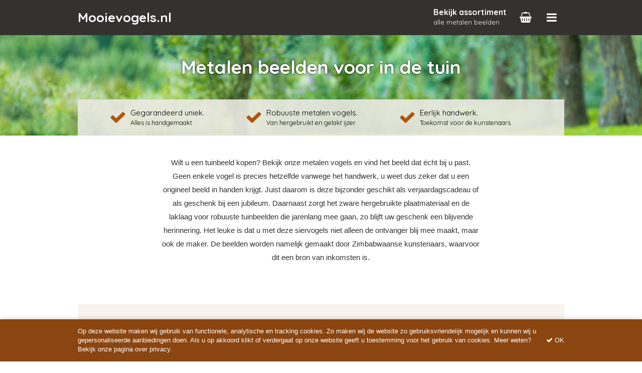

--- FILE ---
content_type: text/html; charset=UTF-8
request_url: https://www.mooievogels.nl/metalen-beelden
body_size: 7712
content:






<!DOCTYPE html>
<html lang="nl">
<head>
	<meta charset="utf-8">
	<meta http-equiv="X-UA-Compatible" content="IE=edge">
	<meta name="viewport" content="width=device-width, initial-scale=1">
	<title> Metalen vogels, originele beelden voor in de tuin -  Mooievogels.nl</title>

	<link rel="shortcut icon" type="image/x-icon" href="/images/favicon.ico" />

	<meta name="keywords" content=""/>
	<meta name="description" content="Metalen vogel, fairtrade Afrikaans cadeau ✔ Alle beelden op voorraad, snel in huis ✔ Gratis verzending vanaf 75,- ✔ Gratis retourneren als het niet bevalt">
	<meta name="google-site-verification" content="bzsmGLNPz3tRM5oEQW0p84vHmnCeUUEBmokzI8aBfsc" />

	 <link rel="canonical" href="https://www.mooievogels.nl/metalen-beelden" /> 
	<link rel="preconnect" href="https://fonts.gstatic.com">
	<link rel="preconnect" type="font" href="https://maxcdn.bootstrapcdn.com/font-awesome/4.7.0/fonts/fontawesome-webfont.woff2?v=4.7.0">
	<link href="https://fonts.googleapis.com/css2?family=La+Belle+Aurore&family=Quicksand:wght@300;400;700&display=swap" rel="stylesheet">
	<link rel="stylesheet" href="//maxcdn.bootstrapcdn.com/font-awesome/4.7.0/css/font-awesome.min.css">
	<link rel="stylesheet" href="/vendor/jquery_ui/slider.css">
	<link rel="stylesheet" href="/vendor/lightgallery/css/lightgallery.min.css">
	<link rel="stylesheet" href="/css/app.css?id=e9bffead831bc43c6f79">

	<script>
		(function(i,s,o,g,r,a,m){i['GoogleAnalyticsObject']=r;i[r]=i[r]||function(){
			(i[r].q=i[r].q||[]).push(arguments)},i[r].l=1*new Date();a=s.createElement(o),
				m=s.getElementsByTagName(o)[0];a.async=1;a.src=g;m.parentNode.insertBefore(a,m)
		})(window,document,'script','https://www.google-analytics.com/analytics.js','ga');

		ga('create', 'UA-80727959-1', 'auto');
		ga('set', 'anonymizeIp', true);
		ga('send', 'pageview');

	</script>

	<!-- Global site tag (gtag.js) - Google Analytics -->
	<script async src="https://www.googletagmanager.com/gtag/js?id=G-M8KWL7Z6YC"></script>
	<script>
		window.dataLayer = window.dataLayer || [];
		function gtag(){dataLayer.push(arguments);}
		gtag('js', new Date());

		gtag('config', 'G-M8KWL7Z6YC');
	</script>

	
	<!-- Meta Pixel Code -->
	<meta name="facebook-domain-verification" content="ft0eynbkj1ucxmju9hu6e80728g08k" />
	<script>
		!function(f,b,e,v,n,t,s)
		{if(f.fbq)return;n=f.fbq=function(){n.callMethod?
				n.callMethod.apply(n,arguments):n.queue.push(arguments)};
			if(!f._fbq)f._fbq=n;n.push=n;n.loaded=!0;n.version='2.0';
			n.queue=[];t=b.createElement(e);t.async=!0;
			t.src=v;s=b.getElementsByTagName(e)[0];
			s.parentNode.insertBefore(t,s)}(window, document,'script',
				'https://connect.facebook.net/en_US/fbevents.js');
		fbq('init', '742794907408780');
		fbq('track', 'PageView');
	</script>
	<noscript><img height="1" width="1" style="display:none"
				   src=https://www.facebook.com/tr?id=742794907408780&ev=PageView&noscript=1
		/></noscript>
	<!-- End Meta Pixel Code -->

</head>
<body itemscope itemtype="http://schema.org/LocalBusiness">

<a name="top"></a>
<div class="top">
	<div class="container">
		<div class="top__logo pull-left">
			<a href="/" class="top__logo__action">Mooievogels.nl</a>
		</div>

		<div class="top__menu pull-right">
			<ul class="top__menu__list">
				<li><a href="/metalen-beelden"><i class="fa fa-fw visible-xs fa-th"></i> <span class="hidden-xs">Bekijk assortiment<small>alle metalen beelden</small></span></a></li>
				<li>
					<a href="/shoppingcart">
						<i class="fa fa-fw fa-shopping-basket"></i>
											</a></li>
				<li>
					<a href="#"><i class="fa fa-fw fa-bars"></i></a>
					<ul>
	<li><a href="/">Startpagina</a></li>
	<li><a href="/verhaal/overons">Over Mooievogels.nl</a></li>
	<li><a href="/verhaal/kunstenaars">Handwerk van kunstenaars</a></li>
	<li><a href="/verhaal/tuinbeeld">Tips voor uw tuinbeeld</a></li>
	<li>
	<div style="background:#f9f3ee;"><a href="/metalen-beelden">Webshop metalen beelden</a></div>
	</li>
	<li><a href="/klantenservice">Klantenservice</a></li>
	<li><a href="/contact">Contact</a></li>
</ul>

				</li>
			</ul>
		</div>
	</div>
</div>

<div class="banner banner--shrink">
	<img src="/uploads/images/Banners/secundaire-banner-mooievogels.jpg" alt="Prachtig stukje groen, staat hier straks uw metalen vogel?" title="Prachtig stukje groen, staat hier straks uw metalen vogel?" class="image--scale" />

	<div class="container banner__content">
		<div class="banner__product">
				<h1>Metalen beelden voor in de tuin</h1>
		</div>

			<div class="banner__usp hidden-xs">
		<div class="banner__usp__content">
			<ul>
	<li>Gegarandeerd uniek.<br />
	<small>Alles is handgemaakt</small></li>
	<li>Robuuste metalen vogels.<br />
	<small>Van hergebruikt en gelakt ijzer</small></li>
	<li>Eerlijk handwerk.<br />
	<small>Toekomst voor de kunstenaars.</small></li>
</ul>

		</div>
	</div>
	</div>
</div>

<div class="content">
	
        	<div class="container">
    		<div class="row">
    			<div class="content__block col-md-8 col-md-offset-2 text-center">
    				<p>Wilt u een tuinbeeld kopen? Bekijk onze metalen vogels en vind het beeld dat &eacute;cht bij u past. Geen enkele vogel is precies hetzelfde vanwege het handwerk, u weet dus zeker dat u een origineel beeld in handen krijgt. Juist daarom is deze bijzonder geschikt als verjaardagscadeau of als geschenk bij een jubileum. Daarnaast zorgt het zware hergebruikte plaatmateriaal en de laklaag voor robuuste tuinbeelden die jarenlang mee gaan, zo blijft uw geschenk een blijvende herinnering. Het leuke is dat u met deze siervogels niet alleen de ontvanger blij mee maakt, maar ook de maker. De beelden worden namelijk gemaakt door Zimbabwaanse kunstenaars, waarvoor dit een bron van inkomsten is.</p>

    			</div>
    		</div>
    	</div>
    
	<div class="container js-filter ">
		<div class="filter content__block">
			<form id="filter__form" class="filter__form">
				<input type="hidden" name="filter_category" value="2" />
				<div class="row">
					<div class="col-sm-4">
						<h4 class="filter__heading">Max. afmeting</h4>
						<div class="filter__slider__labels clearfix">
							<span id="filter__dimension__min--display" class="pull-left">10 cm</span>
							<span id="filter__dimension__max--display" class="pull-right">270 cm</span>
						</div>
						<input type="hidden" name="filter_dimension_min" id="filter__dimension__min" value="10" />
						<input type="hidden" name="filter_dimension_max" id="filter__dimension__max" value="270" />

						<div id="filter__dimension__slider"></div>

					</div>
					<div class="col-sm-4">
						<h4 class="filter__heading">Prijs</h4>
						<div class="filter__slider__labels clearfix">
							<span class="pull-left"> <span id="filter__price__min--display">25</span>,-</span>
							<span class="pull-right"> <span id="filter__price__max--display">&gt; 200</span>,-</span>
						</div>
						<input type="hidden" name="filter_price_min" id="filter__price__min" value="25.00" />
						<input type="hidden" name="filter_price_max" id="filter__price__max" value="2500.00" />

						<div id="filter__price__slider"></div>
					</div>
					<div class="col-sm-4">
						<h4 class="filter__heading">Type</h4>
													<label class="filter__label"><input type="checkbox" name="filter_tags[]" value="1"
															/> Vogel</label>
													<label class="filter__label"><input type="checkbox" name="filter_tags[]" value="6"
															/> Insect</label>
													<label class="filter__label"><input type="checkbox" name="filter_tags[]" value="3"
															/> Zoogdier</label>
													<label class="filter__label"><input type="checkbox" name="filter_tags[]" value="5"
															/> Overig</label>
											</div>
				</div>
			</form>
							<div class="row">
					<div class="col-xs-12 filter__status" id="filter__status">We hebben 26 beelden voor u gevonden in deze categorie.</div>
          <div class="filter__collapse"><i class="fa fa-angle-up"></i></div>
				</div>
			</div>
		</div>
			
		<div class="container">
			<div class="content__block">
				<div class="row js-equal-col-height" id="filter__results">
																
												
						<div class="col-md-4 col-sm-6">
							<div class="product-teaser">
		<div class="product-teaser__image">
		<img data-src="/uploads/_thumbs/Afbeeldingen/Beelden/479M50/479m50 aalscholver klein  (1).jpg" class="image--lazy image--scale" alt="Metalen tuinbeeld van een aalscholver, gemaakt door een Afrikaanse kunstenaar. " title="Metalen tuinbeeld van een Aalscholver, gemaakt door een Afrikaanse kunstenaar. " />
	</div>
	<div class="product-teaser__content">
		<h2 class="product-teaser__heading"><a href="/metalen-beelden/aalscholver-479M50">Aalscholver</a></h2>

		<ul class="product-teaser__list">
							<li>Metalen vogel van 50 centimeter breed</li>
							<li>Door een Afrikaanse kunstenaar</li>
							<li>Prachtig tuinbeeld voor op het gazon</li>
					</ul>
		
		<a href="/metalen-beelden/aalscholver-479M50" class="button button--small">bekijk van dichtbij</a>
		
		<span class="product-teaser__price pull-right">75,-</span>
	</div>
</div>						</div>
											
												
						<div class="col-md-4 col-sm-6">
							<div class="product-teaser">
		<div class="product-teaser__image">
		<img data-src="/uploads/_thumbs/Afbeeldingen/Beelden/295M120/_MG_0098.jpg" class="image--lazy image--scale" alt="Metalen tuinbeeld van een arend, gemaakt door een Afrikaanse kunstenaar. " title="Metalen tuinbeeld van een Arend, gemaakt door een Afrikaanse kunstenaar. " />
	</div>
	<div class="product-teaser__content">
		<h2 class="product-teaser__heading"><a href="/metalen-beelden/arend-295M120">Arend</a></h2>

		<ul class="product-teaser__list">
							<li>Metalen vogel van 120 centimeter hoog</li>
							<li>Gemaakt van hergebruikt restijzer</li>
							<li>Prachtig tuinbeeld voor op het gazon</li>
					</ul>
		
		<a href="/metalen-beelden/arend-295M120" class="button button--small">bekijk van dichtbij</a>
		
		<span class="product-teaser__price pull-right">325,-</span>
	</div>
</div>						</div>
											
												
						<div class="col-md-4 col-sm-6">
							<div class="product-teaser">
		<div class="product-teaser__image">
		<img data-src="/uploads/_thumbs/Afbeeldingen/Beelden/336M10/_MG_0080.jpg" class="image--lazy image--scale" alt="Metalen tuinbeeld van een drie Roodborsten, gemaakt door een Afrikaanse kunstenaar. " title="Metalen tuinbeeld van een Drie Roodborsten, gemaakt door een Afrikaanse kunstenaar. " />
	</div>
	<div class="product-teaser__content">
		<h2 class="product-teaser__heading"><a href="/metalen-beelden/drie-roodborsten-489M10">Drie Roodborsten</a></h2>

		<ul class="product-teaser__list">
							<li>Metalen vogel van 10 centimeter lang</li>
							<li>Door een Afrikaanse kunstenaar</li>
							<li>Leuke decoratie voor in de tuin</li>
					</ul>
		
		<a href="/metalen-beelden/drie-roodborsten-489M10" class="button button--small">bekijk van dichtbij</a>
		
		<span class="product-teaser__price pull-right">35,-</span>
	</div>
</div>						</div>
											
												
						<div class="col-md-4 col-sm-6">
							<div class="product-teaser">
		<div class="product-teaser__image">
		<img data-src="/uploads/_thumbs/Afbeeldingen/Beelden/478M46/478m46 twee vogels op dubbele schaal  (1).jpg" class="image--lazy image--scale" alt="Metalen tuinbeeld van een dubbele schaal , gemaakt door een Afrikaanse kunstenaar. " title="Metalen tuinbeeld van een Dubbele schaal , gemaakt door een Afrikaanse kunstenaar. " />
	</div>
	<div class="product-teaser__content">
		<h2 class="product-teaser__heading"><a href="/metalen-beelden/dubbele-schaal--478M46">Dubbele schaal </a></h2>

		<ul class="product-teaser__list">
							<li>Metalen vogel van 46 centimeter lang</li>
							<li>Prachtig tuinbeeld voor op het gazon</li>
							<li>Tuinsteker met staaf van ca. 1 meter</li>
					</ul>
		
		<a href="/metalen-beelden/dubbele-schaal--478M46" class="button button--small">bekijk van dichtbij</a>
		
		<span class="product-teaser__price pull-right">45,-</span>
	</div>
</div>						</div>
											
												
						<div class="col-md-4 col-sm-6">
							<div class="product-teaser">
		<div class="product-teaser__image">
		<img data-src="/uploads/_thumbs/Afbeeldingen/Beelden/437M75/IMG_0402.jpg" class="image--lazy image--scale" alt="Metalen tuinbeeld van een flamingo, gemaakt door een Afrikaanse kunstenaar. " title="Metalen tuinbeeld van een Flamingo, gemaakt door een Afrikaanse kunstenaar. " />
	</div>
	<div class="product-teaser__content">
		<h2 class="product-teaser__heading"><a href="/metalen-beelden/flamingo-437M75">Flamingo</a></h2>

		<ul class="product-teaser__list">
							<li>Metalen vogel van 75 centimeter hoog</li>
							<li>Leuke decoratie voor in de tuin</li>
							<li>Door een Afrikaanse kunstenaar</li>
					</ul>
		
		<a href="/metalen-beelden/flamingo-437M75" class="button button--small">bekijk van dichtbij</a>
		
		<span class="product-teaser__price pull-right">100,-</span>
	</div>
</div>						</div>
											
												
						<div class="col-md-4 col-sm-6">
							<div class="product-teaser">
		<div class="product-teaser__image">
		<img data-src="/uploads/_thumbs/Afbeeldingen/Beelden/440M65/IMG_0409.jpg" class="image--lazy image--scale" alt="Metalen tuinbeeld van een flamingo, gemaakt door een Afrikaanse kunstenaar. " title="Metalen tuinbeeld van een Flamingo, gemaakt door een Afrikaanse kunstenaar. " />
	</div>
	<div class="product-teaser__content">
		<h2 class="product-teaser__heading"><a href="/metalen-beelden/flamingo-440M65">Flamingo</a></h2>

		<ul class="product-teaser__list">
							<li>Metalen vogel van 65 centimeter lang</li>
							<li>Prachtig tuinbeeld voor op het gazon</li>
							<li>Gemaakt van hergebruikt restijzer</li>
					</ul>
		
		<a href="/metalen-beelden/flamingo-440M65" class="button button--small">bekijk van dichtbij</a>
		
		<span class="product-teaser__price pull-right">100,-</span>
	</div>
</div>						</div>
											
												
						<div class="col-md-4 col-sm-6">
							<div class="product-teaser">
			<div class="product-teaser__ribbon">Exclusief tuinbeeld</div>
		<div class="product-teaser__image">
		<img data-src="/uploads/_thumbs/Afbeeldingen/Beelden/430M250/IMG_0204.jpg" class="image--lazy image--scale" alt="Metalen tuinbeeld van een giraffe, gemaakt door een Afrikaanse kunstenaar. " title="Metalen tuinbeeld van een Giraffe, gemaakt door een Afrikaanse kunstenaar. " />
	</div>
	<div class="product-teaser__content">
		<h2 class="product-teaser__heading"><a href="/metalen-beelden/giraffe-430M250">Giraffe</a></h2>

		<ul class="product-teaser__list">
							<li>Metalen beeld van 250 centimeter hoog</li>
							<li>Door een Afrikaanse kunstenaar</li>
							<li>Leuke decoratie voor in de tuin</li>
					</ul>
		
		<a href="/metalen-beelden/giraffe-430M250" class="button button--small">bekijk van dichtbij</a>
		
		<span class="product-teaser__price pull-right">2500,-</span>
	</div>
</div>						</div>
											
												
						<div class="col-md-4 col-sm-6">
							<div class="product-teaser">
		<div class="product-teaser__image">
		<img data-src="/uploads/_thumbs/Afbeeldingen/Beelden/407M45/IMG_0254.jpg" class="image--lazy image--scale" alt="Metalen tuinbeeld van een grutto, gemaakt door een Afrikaanse kunstenaar. " title="Metalen tuinbeeld van een Grutto, gemaakt door een Afrikaanse kunstenaar. " />
	</div>
	<div class="product-teaser__content">
		<h2 class="product-teaser__heading"><a href="/metalen-beelden/grutto-407M45">Grutto</a></h2>

		<ul class="product-teaser__list">
							<li>Metalen vogel van 45 centimeter hoog</li>
							<li>Leuke decoratie voor in de tuin</li>
							<li>Gemaakt van hergebruikt restijzer</li>
					</ul>
		
		<a href="/metalen-beelden/grutto-407M45" class="button button--small">bekijk van dichtbij</a>
		
		<span class="product-teaser__price pull-right">75,-</span>
	</div>
</div>						</div>
											
												
						<div class="col-md-4 col-sm-6">
							<div class="product-teaser">
		<div class="product-teaser__image">
		<img data-src="/uploads/_thumbs/Afbeeldingen/Beelden/455M50/hert 448m50 (1).jpg" class="image--lazy image--scale" alt="Metalen tuinbeeld van een hert, gemaakt door een Afrikaanse kunstenaar. " title="Metalen tuinbeeld van een Hert, gemaakt door een Afrikaanse kunstenaar. " />
	</div>
	<div class="product-teaser__content">
		<h2 class="product-teaser__heading"><a href="/metalen-beelden/hert-455M50">Hert</a></h2>

		<ul class="product-teaser__list">
							<li>Metalen beeld van 50 centimeter lang</li>
							<li>Gemaakt van hergebruikt restijzer</li>
							<li>Prachtig tuinbeeld voor op het gazon</li>
					</ul>
		
		<a href="/metalen-beelden/hert-455M50" class="button button--small">bekijk van dichtbij</a>
		
		<span class="product-teaser__price pull-right">150,-</span>
	</div>
</div>						</div>
											
												
						<div class="col-md-4 col-sm-6">
							<div class="product-teaser">
		<div class="product-teaser__image">
		<img data-src="/uploads/_thumbs/Afbeeldingen/Beelden/456M70/hert 449m70 (1).jpg" class="image--lazy image--scale" alt="Metalen tuinbeeld van een hert, gemaakt door een Afrikaanse kunstenaar. " title="Metalen tuinbeeld van een Hert, gemaakt door een Afrikaanse kunstenaar. " />
	</div>
	<div class="product-teaser__content">
		<h2 class="product-teaser__heading"><a href="/metalen-beelden/hert-456M70">Hert</a></h2>

		<ul class="product-teaser__list">
							<li>Metalen beeld van 70 centimeter hoog</li>
							<li>Door een Afrikaanse kunstenaar</li>
							<li>Prachtig tuinbeeld voor op het gazon</li>
					</ul>
		
		<a href="/metalen-beelden/hert-456M70" class="button button--small">bekijk van dichtbij</a>
		
		<span class="product-teaser__price pull-right">150,-</span>
	</div>
</div>						</div>
											
												
						<div class="col-md-4 col-sm-6">
							<div class="product-teaser">
		<div class="product-teaser__image">
		<img data-src="/uploads/_thumbs/Afbeeldingen/Beelden/475M44/475m40 hop  (1).jpg" class="image--lazy image--scale" alt="Metalen tuinbeeld van een hop, gemaakt door een Afrikaanse kunstenaar. " title="Metalen tuinbeeld van een Hop, gemaakt door een Afrikaanse kunstenaar. " />
	</div>
	<div class="product-teaser__content">
		<h2 class="product-teaser__heading"><a href="/metalen-beelden/hop-475M45">Hop</a></h2>

		<ul class="product-teaser__list">
							<li>Metalen vogel van 44 centimeter lang</li>
							<li>Door een Afrikaanse kunstenaar</li>
							<li>Gemaakt van hergebruikt restijzer</li>
					</ul>
		
		<a href="/metalen-beelden/hop-475M45" class="button button--small">bekijk van dichtbij</a>
		
		<span class="product-teaser__price pull-right">45,-</span>
	</div>
</div>						</div>
											
												
						<div class="col-md-4 col-sm-6">
							<div class="product-teaser">
		<div class="product-teaser__image">
		<img data-src="//placehold.it/360x360&amp;text=Geen afbeelding" class="image--lazy image--scale" alt="Metalen tuinbeeld van een iJsvogel, gemaakt door een Afrikaanse kunstenaar. " title="Metalen tuinbeeld van een IJsvogel, gemaakt door een Afrikaanse kunstenaar. " />
	</div>
	<div class="product-teaser__content">
		<h2 class="product-teaser__heading"><a href="/metalen-beelden/ijsvogel-497M15">IJsvogel</a></h2>

		<ul class="product-teaser__list">
							<li>Metalen vogel van 15 centimeter hoog</li>
							<li>Origineel fairtrade cadeau!</li>
							<li>Mooi voor op de tuintafel</li>
					</ul>
		
		<a href="/metalen-beelden/ijsvogel-497M15" class="button button--small">bekijk van dichtbij</a>
		
		<span class="product-teaser__price pull-right">25,-</span>
	</div>
</div>						</div>
											
												
						<div class="col-md-4 col-sm-6">
							<div class="product-teaser">
		<div class="product-teaser__image">
		<img data-src="/uploads/_thumbs/Afbeeldingen/Beelden/486M35/IMG_0138.jpg" class="image--lazy image--scale" alt="Metalen tuinbeeld van een kip, gemaakt door een Afrikaanse kunstenaar. " title="Metalen tuinbeeld van een Kip, gemaakt door een Afrikaanse kunstenaar. " />
	</div>
	<div class="product-teaser__content">
		<h2 class="product-teaser__heading"><a href="/metalen-beelden/kip-486M35">Kip</a></h2>

		<ul class="product-teaser__list">
							<li>Metalen vogel van 35 centimeter hoog</li>
							<li>Leuke decoratie voor in de tuin</li>
							<li>Origineel fairtrade cadeau!</li>
					</ul>
		
		<a href="/metalen-beelden/kip-486M35" class="button button--small">bekijk van dichtbij</a>
		
		<span class="product-teaser__price pull-right">60,-</span>
	</div>
</div>						</div>
											
													<div class="col-md-4 col-sm-6">
								<div class="review-teaser">
	<div class="review-teaser__quote-wrapper">
		<div class="review-teaser__quote">
			<p>Ik moet de vogel nog gaan afhalen, maar de communicatie is heel goed, vriendelijk en snel.
		</div>
	</div>
	<div class="review-teaser__content">
		<p class="review-teaser__author">Marianne Pimmelaar</p>
		<p class="review-teaser__info">kocht een koningskraanvogel

		<div class="review-teaser__rating">
			<span class="review-teaser__rating__stars" style="background-position: 0px -270px"></span>
		</div>
	</div>
</div>							</div>
												
						<div class="col-md-4 col-sm-6">
							<div class="product-teaser">
		<div class="product-teaser__image">
		<img data-src="/uploads/_thumbs/Afbeeldingen/Beelden/485M30/IMG_0147.jpg" class="image--lazy image--scale" alt="Metalen tuinbeeld van een kip, gemaakt door een Afrikaanse kunstenaar. " title="Metalen tuinbeeld van een Kip, gemaakt door een Afrikaanse kunstenaar. " />
	</div>
	<div class="product-teaser__content">
		<h2 class="product-teaser__heading"><a href="/metalen-beelden/kip-485M30">Kip</a></h2>

		<ul class="product-teaser__list">
							<li>Metalen vogel van 30 centimeter hoog</li>
							<li>Leuke decoratie voor in de tuin</li>
							<li>Gemaakt van hergebruikt restijzer</li>
					</ul>
		
		<a href="/metalen-beelden/kip-485M30" class="button button--small">bekijk van dichtbij</a>
		
		<span class="product-teaser__price pull-right">60,-</span>
	</div>
</div>						</div>
											
												
						<div class="col-md-4 col-sm-6">
							<div class="product-teaser">
		<div class="product-teaser__image">
		<img data-src="/uploads/_thumbs/Afbeeldingen/Beelden/412M55/IMG_0279.jpg" class="image--lazy image--scale" alt="Metalen tuinbeeld van een kluut, gemaakt door een Afrikaanse kunstenaar. " title="Metalen tuinbeeld van een Kluut, gemaakt door een Afrikaanse kunstenaar. " />
	</div>
	<div class="product-teaser__content">
		<h2 class="product-teaser__heading"><a href="/metalen-beelden/kluut-412M55">Kluut</a></h2>

		<ul class="product-teaser__list">
							<li>Metalen vogel van 55 centimeter hoog</li>
							<li>Leuke decoratie voor in de tuin</li>
							<li>Gemaakt van een olievat</li>
					</ul>
		
		<a href="/metalen-beelden/kluut-412M55" class="button button--small">bekijk van dichtbij</a>
		
		<span class="product-teaser__price pull-right">75,-</span>
	</div>
</div>						</div>
											
												
						<div class="col-md-4 col-sm-6">
							<div class="product-teaser">
		<div class="product-teaser__image">
		<img data-src="/uploads/_thumbs/Afbeeldingen/Beelden/362M25/IMG_0110.jpg" class="image--lazy image--scale" alt="Metalen tuinbeeld van een kraai, gemaakt door een Afrikaanse kunstenaar. " title="Metalen tuinbeeld van een Kraai, gemaakt door een Afrikaanse kunstenaar. " />
	</div>
	<div class="product-teaser__content">
		<h2 class="product-teaser__heading"><a href="/metalen-beelden/kraai-362M25">Kraai</a></h2>

		<ul class="product-teaser__list">
							<li>Metalen vogel van 25 centimeter hoog</li>
							<li>Tuinsteker met staaf van ca. 1 meter</li>
							<li>Origineel fairtrade cadeau!</li>
					</ul>
		
		<a href="/metalen-beelden/kraai-362M25" class="button button--small">bekijk van dichtbij</a>
		
		<span class="product-teaser__price pull-right">35,-</span>
	</div>
</div>						</div>
											
												
						<div class="col-md-4 col-sm-6">
							<div class="product-teaser">
		<div class="product-teaser__image">
		<img data-src="/uploads/_thumbs/Afbeeldingen/Beelden/286M120/_MG_0030.jpg" class="image--lazy image--scale" alt="Metalen tuinbeeld van een kroonkraanvogel, gemaakt door een Afrikaanse kunstenaar. " title="Metalen tuinbeeld van een Kroonkraanvogel, gemaakt door een Afrikaanse kunstenaar. " />
	</div>
	<div class="product-teaser__content">
		<h2 class="product-teaser__heading"><a href="/metalen-beelden/kroonkraanvogel-286M120">Kroonkraanvogel</a></h2>

		<ul class="product-teaser__list">
							<li>Metalen vogel van 120 centimeter hoog</li>
							<li>Prachtig tuinbeeld voor op het gazon</li>
							<li>Door een Afrikaanse kunstenaar</li>
					</ul>
		
		<a href="/metalen-beelden/kroonkraanvogel-286M120" class="button button--small">bekijk van dichtbij</a>
		
		<span class="product-teaser__price pull-right">150,-</span>
	</div>
</div>						</div>
											
												
						<div class="col-md-4 col-sm-6">
							<div class="product-teaser">
		<div class="product-teaser__image">
		<img data-src="/uploads/_thumbs/Afbeeldingen/Beelden/470M135/_MG_0028.jpg" class="image--lazy image--scale" alt="Metalen tuinbeeld van een paradijskraanvogel, gemaakt door een Afrikaanse kunstenaar. " title="Metalen tuinbeeld van een Paradijskraanvogel, gemaakt door een Afrikaanse kunstenaar. " />
	</div>
	<div class="product-teaser__content">
		<h2 class="product-teaser__heading"><a href="/metalen-beelden/paradijskraanvogel-470M135">Paradijskraanvogel</a></h2>

		<ul class="product-teaser__list">
							<li>Metalen vogel van 130 centimeter hoog</li>
							<li>Door een Afrikaanse kunstenaar</li>
							<li>Leuke decoratie voor in de tuin</li>
					</ul>
		
		<a href="/metalen-beelden/paradijskraanvogel-470M135" class="button button--small">bekijk van dichtbij</a>
		
		<span class="product-teaser__price pull-right">175,-</span>
	</div>
</div>						</div>
											
												
						<div class="col-md-4 col-sm-6">
							<div class="product-teaser">
			<div class="product-teaser__ribbon">Allerlaatste</div>
		<div class="product-teaser__image">
		<img data-src="/uploads/_thumbs/Afbeeldingen/Beelden/314M270/_MG_0180.jpg" class="image--lazy image--scale" alt="Metalen tuinbeeld van een reiger, gemaakt door een Afrikaanse kunstenaar. " title="Metalen tuinbeeld van een Reiger, gemaakt door een Afrikaanse kunstenaar. " />
	</div>
	<div class="product-teaser__content">
		<h2 class="product-teaser__heading"><a href="/metalen-beelden/reiger-314m270">Reiger</a></h2>

		<ul class="product-teaser__list">
							<li>Metalen vogel van 270 centimeter hoog</li>
							<li>Prachtig tuinbeeld voor op het gazon</li>
							<li>Gemaakt van hergebruikt restijzer</li>
					</ul>
		
		<a href="/metalen-beelden/reiger-314m270" class="button button--small">bekijk van dichtbij</a>
		
		<span class="product-teaser__price pull-right">950,-</span>
	</div>
</div>						</div>
											
												
						<div class="col-md-4 col-sm-6">
							<div class="product-teaser">
		<div class="product-teaser__image">
		<img data-src="/uploads/_thumbs/Afbeeldingen/Beelden/270M40/IMG_0269.jpg" class="image--lazy image--scale" alt="Metalen tuinbeeld van een roodborst, gemaakt door een Afrikaanse kunstenaar. " title="Metalen tuinbeeld van een Roodborst, gemaakt door een Afrikaanse kunstenaar. " />
	</div>
	<div class="product-teaser__content">
		<h2 class="product-teaser__heading"><a href="/metalen-beelden/roodborst-270M40">Roodborst</a></h2>

		<ul class="product-teaser__list">
							<li>Metalen vogel van 40 centimeter hoog</li>
							<li>Door een Afrikaanse kunstenaar</li>
							<li>Leuke decoratie voor in de tuin</li>
					</ul>
		
		<a href="/metalen-beelden/roodborst-270M40" class="button button--small">bekijk van dichtbij</a>
		
		<span class="product-teaser__price pull-right">35,-</span>
	</div>
</div>						</div>
											
												
						<div class="col-md-4 col-sm-6">
							<div class="product-teaser">
		<div class="product-teaser__image">
		<img data-src="/uploads/_thumbs/Afbeeldingen/Beelden/458M20/IMG_0025.jpg" class="image--lazy image--scale" alt="Metalen tuinbeeld van een roodborst Schaal, gemaakt door een Afrikaanse kunstenaar. " title="Metalen tuinbeeld van een Roodborst Schaal, gemaakt door een Afrikaanse kunstenaar. " />
	</div>
	<div class="product-teaser__content">
		<h2 class="product-teaser__heading"><a href="/metalen-beelden/roodborst-schaal-458M20">Roodborst Schaal</a></h2>

		<ul class="product-teaser__list">
							<li>Metalen vogel van 209 centimeter hoog</li>
							<li>Origineel fairtrade cadeau!</li>
							<li>Tuinsteker met staaf van ca. 1 meter</li>
					</ul>
		
		<a href="/metalen-beelden/roodborst-schaal-458M20" class="button button--small">bekijk van dichtbij</a>
		
		<span class="product-teaser__price pull-right">35,-</span>
	</div>
</div>						</div>
											
												
						<div class="col-md-4 col-sm-6">
							<div class="product-teaser">
		<div class="product-teaser__image">
		<img data-src="/uploads/_thumbs/Afbeeldingen/Beelden/439M30/Scholekster 439M30 (1).jpg" class="image--lazy image--scale" alt="Metalen tuinbeeld van een scholekster, gemaakt door een Afrikaanse kunstenaar. " title="Metalen tuinbeeld van een Scholekster, gemaakt door een Afrikaanse kunstenaar. " />
	</div>
	<div class="product-teaser__content">
		<h2 class="product-teaser__heading"><a href="/metalen-beelden/scholekster-439M30">Scholekster</a></h2>

		<ul class="product-teaser__list">
							<li>Metalen vogel van 30 centimeter hoog</li>
							<li>Gemaakt van hergebruikt restijzer</li>
							<li>Prachtig tuinbeeld voor op het gazon</li>
					</ul>
		
		<a href="/metalen-beelden/scholekster-439M30" class="button button--small">bekijk van dichtbij</a>
		
		<span class="product-teaser__price pull-right">35,-</span>
	</div>
</div>						</div>
											
												
						<div class="col-md-4 col-sm-6">
							<div class="product-teaser">
			<div class="product-teaser__ribbon">Allerlaatste</div>
		<div class="product-teaser__image">
		<img data-src="/uploads/_thumbs/Afbeeldingen/Beelden/432M30/Steltloper 432M30 (1).jpg" class="image--lazy image--scale" alt="Metalen tuinbeeld van een steltloper, gemaakt door een Afrikaanse kunstenaar. " title="Metalen tuinbeeld van een Steltloper, gemaakt door een Afrikaanse kunstenaar. " />
	</div>
	<div class="product-teaser__content">
		<h2 class="product-teaser__heading"><a href="/metalen-beelden/steltloper-432m30">Steltloper</a></h2>

		<ul class="product-teaser__list">
							<li>Metalen vogel van 30 centimeter hoog</li>
							<li>Leuke decoratie voor in de tuin</li>
							<li>Gemaakt van hergebruikt restijzer</li>
					</ul>
		
		<a href="/metalen-beelden/steltloper-432m30" class="button button--small">bekijk van dichtbij</a>
		
		<span class="product-teaser__price pull-right">45,-</span>
	</div>
</div>						</div>
											
												
						<div class="col-md-4 col-sm-6">
							<div class="product-teaser">
		<div class="product-teaser__image">
		<img data-src="/uploads/_thumbs/Afbeeldingen/Beelden/474M23/flamingo 440m65 (1).jpg" class="image--lazy image--scale" alt="Metalen tuinbeeld van een struisvogel, gemaakt door een Afrikaanse kunstenaar. " title="Metalen tuinbeeld van een Struisvogel, gemaakt door een Afrikaanse kunstenaar. " />
	</div>
	<div class="product-teaser__content">
		<h2 class="product-teaser__heading"><a href="/metalen-beelden/struisvogel-445M40">Struisvogel</a></h2>

		<ul class="product-teaser__list">
							<li>Metalen vogel van 40 centimeter hoog</li>
							<li>Door een Afrikaanse kunstenaar</li>
							<li>Gemaakt van hergebruikt restijzer</li>
					</ul>
		
		<a href="/metalen-beelden/struisvogel-445M40" class="button button--small">bekijk van dichtbij</a>
		
		<span class="product-teaser__price pull-right">75,-</span>
	</div>
</div>						</div>
											
												
						<div class="col-md-4 col-sm-6">
							<div class="product-teaser">
		<div class="product-teaser__image">
		<img data-src="/uploads/_thumbs/Afbeeldingen/Beelden/459M10/kiwi 459 m10 (6).jpg" class="image--lazy image--scale" alt="Metalen tuinbeeld van een twee Kiwi's, gemaakt door een Afrikaanse kunstenaar. " title="Metalen tuinbeeld van een Twee Kiwi's, gemaakt door een Afrikaanse kunstenaar. " />
	</div>
	<div class="product-teaser__content">
		<h2 class="product-teaser__heading"><a href="/metalen-beelden/twee-kiwis-459M10">Twee Kiwi&#039;s</a></h2>

		<ul class="product-teaser__list">
							<li>Metalen vogel van 10 centimeter breed</li>
							<li>Gemaakt van hergebruikt restijzer</li>
							<li>Leuk voor op het balkon</li>
					</ul>
		
		<a href="/metalen-beelden/twee-kiwis-459M10" class="button button--small">bekijk van dichtbij</a>
		
		<span class="product-teaser__price pull-right">40,-</span>
	</div>
</div>						</div>
											
												
						<div class="col-md-4 col-sm-6">
							<div class="product-teaser">
		<div class="product-teaser__image">
		<img data-src="/uploads/_thumbs/Afbeeldingen/Beelden/481M37/482m32 uil groot (1).jpg" class="image--lazy image--scale" alt="Metalen tuinbeeld van een uil, gemaakt door een Afrikaanse kunstenaar. " title="Metalen tuinbeeld van een Uil, gemaakt door een Afrikaanse kunstenaar. " />
	</div>
	<div class="product-teaser__content">
		<h2 class="product-teaser__heading"><a href="/metalen-beelden/uil-481M37">Uil</a></h2>

		<ul class="product-teaser__list">
							<li>Metalen vogel van 37 centimeter lang</li>
							<li>Leuke decoratie voor in de tuin</li>
							<li>Gemaakt van hergebruikt restijzer</li>
					</ul>
		
		<a href="/metalen-beelden/uil-481M37" class="button button--small">bekijk van dichtbij</a>
		
		<span class="product-teaser__price pull-right">95,-</span>
	</div>
</div>						</div>
									</div>
						
		</div>
	</div>
    
</div>

<div class="footer">
	<div class="container">
		<div class="row">
							<div class="col-md-4">
					<h3>Klantenservice</h3>

<ul>
	<li><a href="/klantenservice/bestellen">Bestellen &amp; Betalen</a></li>
	<li><a href="/klantenservice/verzenden">Verzenden &amp; Afhalen</a></li>
	<li><a href="/klantenservice/retourneren">Retourneren &amp; Ruilen</a></li>
	<li><a href="/klantenservice/voorwaarden">Voorwaarden &amp; Privacy</a></li>
	<li><a href="/klantenservice/klacht">Heeft u een klacht?</a></li>
</ul>

<p>&nbsp;</p>

<p><iframe class="wwk-widget-iframe wwk-widget--new_default wwk-widget--new_default--dark" scrolling="no" src="https://dashboard.webwinkelkeur.nl/webshops/widget_html?id=1205296&amp;layout=new_default&amp;theme=dark&amp;color=%23bf5b11&amp;show=no&amp;view=list&amp;amount=6&amp;width=auto&amp;width_amount=280px&amp;height=78px&amp;interval=5000&amp;language=nld" style="border: 0; height: 78px!important; width: 100%!important;"></iframe></p>


				</div>
							<div class="col-md-4">
					

<h3>Kijk- en leesplezier</h3>

<ul>
	<li><a href="/artikelen/tuindecoratie-idee">Hoe kiest u goede tuindecoratie?</a></li>
	<li><a href="/artikelen/tips-kopen-tuinbeeld">Tips voor het kopen van een tuinbeeld</a></li>
	<li><a href="/artikelen/fairtrade-cadeau-afrika">Fairtrade cadeau uit Afrika</a></li>
	<li><a href="/artikelen/vogels-afrika">Bijzondere vogels uit Afrika</a></li>
	<li>&nbsp;</li>
	<li>Voor inspiratie, volg ons op:</li>
	<li><a href="https://www.facebook.com/mooievogels/">Facebook</a> / <a href="https://www.instagram.com/mooievogels/">Instagram</a> / <a href="https://nl.pinterest.com/mooievogels/">Pinterest</a></li>
</ul>


				</div>
							<div class="col-md-4">
					

<h3>Contact</h3>

<ul>
	<li><strong>Mooievogels</strong></li>
	<li>Reinier Veldhuijzen</li>
	<li>Cortenhoeve 30</li>
	<li>2411 JN Bodegraven</li>
	<li>Nederland</li>
	<li>&nbsp;</li>
	<li><a class="button button--small" href="/contact">Ik wil contact opnemen</a></li>
</ul>

				</div>
					</div>
	</div>

	<div itemprop="id" itemtype="https://schema.org/URL">
		<meta itemprop="url" content="https://www.mooievogels.nl" />
	</div>
	<meta itemprop="name" content="Mooievogels.nl" />
	<meta itemprop="url" content="https://www.mooievogels.nl" />
	<meta itemprop="telephone" content="0172 - 614652" />
	<meta itemprop="telephone" content="06 - 53217451" />
	<meta itemprop="email" content="info@mooievogels.nl" />
	<meta itemprop="logo" content="https://www.mooievogels.nl/images/logo--dark.png" />
	<meta itemprop="image" content="https://www.mooievogels.nl/images/logo--dark.png" />

	<div itemprop="address" itemtype="http://schema.org/PostalAddress" itemscope>
		<meta itemprop="streetAddress" content="Cortenhoeve 30" />
		<meta itemprop="postalCode" content="2411 JN" />
		<meta itemprop="addressCountry" content="NL" />
	</div>
</div>

	<div class="cookie-consent js-cookie-consent">
		<div class="container">
			<div class="cookie-consent__content">
				<div class="cookie-consent__content-block">
					<p>Op deze website maken wij gebruik van functionele, analytische en tracking cookies. Zo maken wij de website zo gebruiksvriendelijk mogelijk en kunnen wij u gepersonaliseerde aanbiedingen doen.&nbsp;Als u op akkoord klikt of verdergaat op onze website geeft u toestemming voor het gebruik van cookies. Meer weten? Bekijk onze <a href="/klantenservice/voorwaarden" target="_blank">pagina over privacy</a>.</p>
				</div>
				<div class="cookie-consent__content-block">
					<a href="#" class="js-cookie-close"><i class="fa fa-check"></i> OK</a>
				</div>
			</div>
		</div>
	</div>

<div class="arrow hidden">
	<a href="#" class="js-scroll-to-top"><i class="fa fa-fw fa-angle-up"></i></a>
</div>

<script src="/js/frontend.js?id=0e9780644f2e4d0f72ad"></script>
<script src="/vendor/jquery_ui/jquery-ui.min.js"></script>
<script type="text/javascript" src="//cdnjs.cloudflare.com/ajax/libs/jqueryui-touch-punch/0.2.3/jquery.ui.touch-punch.min.js"></script>
<script src="//cdnjs.cloudflare.com/ajax/libs/twitter-bootstrap/3.3.7/js/bootstrap.min.js"></script>




<script>
	$(function() {


		

		$(document).on('click', '.product-teaser, .category-teaser', function() {
			window.location = $(this).find('a,.button').attr('href');
			return false;
		});

		$('.content').css('min-height', $(window).height()-$('.top').outerHeight()-$('.banner').outerHeight()-$('.footer').outerHeight());

		$('.js-scroll-to-top').on('click', function() {
			$('body,html').animate({
				scrollTop: 0
			}, 500);
			return false;
		});

		$('.js-filter').css('height', $('.js-filter').height());
		$('.js-filter .filter').css('width', $('.js-filter .filter').outerWidth());

		$('.top__menu__list a').on('click', function(e) {
			var li = $(this).parent('li');

			if(li.hasClass('hover')) {
				if($(this).attr('href') == '#') {
					li.removeClass('hover');
					e.preventDefault();
					return false;
				}
			}else{
				li.addClass('hover');

				if($(this).attr('href') == '#') {
					e.preventDefault();
					return false;
				}
			}
		});

		$('.filter__collapse').on('click', function() {
			window.localStorage.setItem('filter_collapsed', $('.filter__form').is(":visible"));

			$('.filter__form').slideToggle(500);
			$(this).find('.fa').toggleClass('fa-angle-up fa-angle-down');
		});
	});

	$(window).on('load product_filter', function() {
		if($(window).width() >= 768) {
			$('.js-equal-col-height').each(function() {
				var highestCol = 0;

				$(this).find('> div[class^="col-"] > div').each(function() {
					if($(this).height() > highestCol) {
						highestCol = $(this).height();
					}
				});

				$(this).find('> div[class^="col-"] > div').outerHeight(highestCol);
			});
		}

		$('.js-equal-col-height').each(function() {
			var highestCol = 0;

			$(this).find('div[class^="col-"] .event-teaser').each(function() {
				if($(this).height() > highestCol) {
					highestCol = $(this).height();
				}
			});
			$(this).find('div[class^="col-"] .event-teaser').height(highestCol);
		});

		if(window.localStorage.getItem('filter_collapsed') == "true") {
			$('.filter__form').hide();
			$('.filter__collapse').find('.fa').removeClass('fa-angle-up').addClass('fa-angle-down');
		}
	});

	$(window).on('scroll', function() {
		if((window.pageYOffset || document.documentElement.scrollTop || document.body.scrollTop) < $(window).height()/3) {
			$('.arrow').addClass('hidden');
		}else{
			$('.arrow').removeClass('hidden');
		}

		if($(window).width() > 768 && $('.js-filter').is(':visible')) {
			if((window.pageYOffset || document.documentElement.scrollTop || document.body.scrollTop) < (parseInt($('.js-filter').position().top)+parseInt($('.js-filter .filter').css('marginTop')))-70) {
				$('.js-filter .filter').removeClass('filter--sticky');

				$('.filter__form').show();
				$('.filter__collapse').find('.fa').addClass('fa-angle-up').removeClass('fa-angle-down');
			}else{
				$('.js-filter .filter').addClass('filter--sticky');
			}
		}
	});


</script>

	<script type="text/javascript">
		$(function() {
			$("#filter__dimension__slider").slider({
				range: true,
				min: 10,
				max: 270,
				step: 5,
				values: [ 10, 270 ],
				slide: function( event, ui ) {

					$("#filter__dimension__min").val(ui.values[0]);
					$("#filter__dimension__min--display").text(ui.values[0]+' cm');
					$("#filter__dimension__max").val(ui.values[1]);
					$("#filter__dimension__max--display").text(ui.values[1]+' cm');
				},
				stop: function() { 
					$('#filter__form').submit();
				}
			});
			
			$("#filter__price__slider").slider({
				range: true,
				min: 25,
				max: 200,
				step: 5,
				values: [ 25.00, 200 ],
				slide: function( event, ui ) {

					$("#filter__price__min").val(ui.values[0]);
					$("#filter__price__min--display").text(Math.round(ui.values[0]));
					$("#filter__price__max").val(ui.values[1]);
					
					if(ui.values[1] == 200) {
						$("#filter__price__max--display").text('> '+Math.round(ui.values[1]));
					}else{
						$("#filter__price__max--display").text(Math.round(ui.values[1]));
					}
				},
				stop: function() { 
					$('#filter__form').submit();
				}
			});
			
			$('#filter__form input, #filter__form select').on('change', function() {
				$(this).submit();
			});
			
			$(document).on('submit', '#filter__form, #filter__results', function() {
				$('#filter__status').text('Zoeken..');
				$('#filter__results').fadeTo(500, 0.2);
				$.get(
					'product-filter',
					$(this).serialize(),
					function(data) {
						$('#filter__results').html(data['results']);
						$('#filter__status').html(data['status']);
						$('#filter__results .image--scale').imageScale();
            
            			$(window).trigger('product_filter');

						let images = document.querySelectorAll("#filter__results .image--lazy");
						let lazy = lazyload(images);

						$('#filter__results .image--lazy').on('load', function() {
							if($(this).hasClass('image--scale')) {
								$(this).imageScale({
									rescaleOnResize: true,
								});
							}
						});
					},
					'json'
				);
				window.history.pushState("", "", "?"+$(this).serialize());
				$('#filter__results').fadeTo(0,1);
        
				return false;
			});
			
			if(window.location.search) {
				$('#filter__form').trigger('submit');
				$('body').animate({
					scrollTop: $('.filter').offset().top-50
				});
			}
		});
	</script>

</body>
</html>